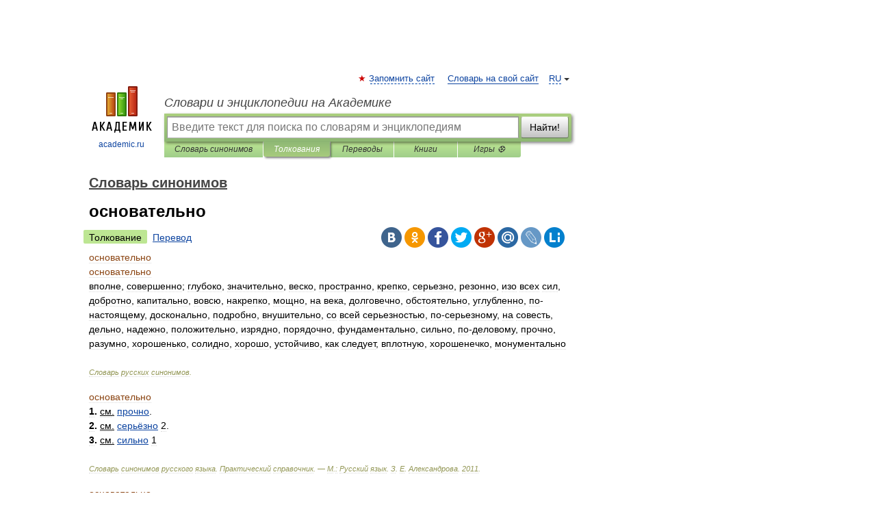

--- FILE ---
content_type: text/html; charset=UTF-8
request_url: https://dic.academic.ru/dic.nsf/dic_synonims/106008/%D0%BE%D1%81%D0%BD%D0%BE%D0%B2%D0%B0%D1%82%D0%B5%D0%BB%D1%8C%D0%BD%D0%BE
body_size: 11857
content:
<!DOCTYPE html>
<html lang="ru">
<head>


	<meta http-equiv="Content-Type" content="text/html; charset=utf-8" />
	<title>основательно | это... Что такое основательно?</title>
	<meta name="Description" content="вполне, совершенно; глубоко, значительно, веско, пространно, крепко, серьезно, резонно, изо всех сил, добротно, капитально, вовсю, накрепко, мощно, на века, долговечно, обстоятельно, углубленно, по настоящему, досконально, подробно, внушительно,&amp;#8230;" />
	<!-- type: desktop C: ru  -->
	<meta name="Keywords" content="основательно" />

 
	<!--[if IE]>
	<meta http-equiv="cleartype" content="on" />
	<meta http-equiv="msthemecompatible" content="no"/>
	<![endif]-->

	<meta name="viewport" content="width=device-width, initial-scale=1, minimum-scale=1">

	
    <meta http-equiv='x-dns-prefetch-control' content='on'>
    <link rel="dns-prefetch" href="https://ajax.googleapis.com">
    <link rel="dns-prefetch" href="https://www.googletagservices.com">
    <link rel="dns-prefetch" href="https://www.google-analytics.com">
    <link rel="dns-prefetch" href="https://pagead2.googlesyndication.com">
    <link rel="dns-prefetch" href="https://ajax.googleapis.com">
    <link rel="dns-prefetch" href="https://an.yandex.ru">
    <link rel="dns-prefetch" href="https://mc.yandex.ru">

    <link rel="preload" href="/images/Logo.png"   as="image" >
    <link rel="preload" href="/images/Logo_h.png" as="image" >

	<meta property="og:title" content="основательно | это... Что такое основательно?" />
	<meta property="og:type" content="article" />
	<meta property="og:url" content="https://dic.academic.ru/dic.nsf/dic_synonims/106008/%D0%BE%D1%81%D0%BD%D0%BE%D0%B2%D0%B0%D1%82%D0%B5%D0%BB%D1%8C%D0%BD%D0%BE" />
	<meta property="og:image" content="https://academic.ru/images/Logo_social_ru.png?3" />
	<meta property="og:description" content="вполне, совершенно; глубоко, значительно, веско, пространно, крепко, серьезно, резонно, изо всех сил, добротно, капитально, вовсю, накрепко, мощно, на века, долговечно, обстоятельно, углубленно, по настоящему, досконально, подробно, внушительно,&amp;#8230;" />
	<meta property="og:site_name" content="Словари и энциклопедии на Академике" />
	<link rel="search" type="application/opensearchdescription+xml" title="Словари и энциклопедии на Академике" href="//dic.academic.ru/dicsearch.xml" />
	<meta name="ROBOTS" content="ALL" />
	<link rel="next" href="https://dic.academic.ru/dic.nsf/dic_synonims/106009/%D0%BE%D1%81%D0%BD%D0%BE%D0%B2%D0%B0%D1%82%D0%B5%D0%BB%D1%8C%D0%BD%D0%BE%D1%81%D1%82%D1%8C" />
	<link rel="prev" href="https://dic.academic.ru/dic.nsf/dic_synonims/106007/%D0%BE%D1%81%D0%BD%D0%BE%D0%B2%D0%B0%D1%82%D0%B5%D0%BB%D1%8C%D0%BD%D0%B8%D1%86%D0%B0" />
	<link rel="TOC" href="https://dic.academic.ru/contents.nsf/dic_synonims/" />
	<link rel="index" href="https://dic.academic.ru/contents.nsf/dic_synonims/" />
	<link rel="contents" href="https://dic.academic.ru/contents.nsf/dic_synonims/" />
	<link rel="canonical" href="https://dic.academic.ru/dic.nsf/dic_synonims/106008/%D0%BE%D1%81%D0%BD%D0%BE%D0%B2%D0%B0%D1%82%D0%B5%D0%BB%D1%8C%D0%BD%D0%BE" />

<!-- d/t desktop  -->
      <script>
        window.CaramelDomain = "academic.ru";
        const caramelJS = document.createElement('script'); 
        caramelJS.src = "https://ads.digitalcaramel.com/caramel.js?ts="+new Date().getTime();
        caramelJS.async = true;
        document.head.appendChild(caramelJS);
      </script>


      <script>window.yaContextCb = window.yaContextCb || [] </script> 
      <script async src="https://yandex.ru/ads/system/context.js"></script>

    
<!-- +++++ ab_flag=1 fa_flag=2 +++++ -->

<style type="text/css">
div.hidden,#sharemenu,div.autosuggest,#contextmenu,#ad_top,#ad_bottom,#ad_right,#ad_top2,#restrictions,#footer ul + div,#TerminsNavigationBar,#top-menu,#lang,#search-tabs,#search-box .translate-lang,#translate-arrow,#dic-query,#logo img.h,#t-direction-head,#langbar,.smm{display:none}p,ul{list-style-type:none;margin:0 0 15px}ul li{margin-bottom:6px}.content ul{list-style-type:disc}*{padding:0;margin:0}html,body{height:100%}body{padding:0;margin:0;color:#000;font:14px Helvetica,Arial,Tahoma,sans-serif;background:#fff;line-height:1.5em}a{color:#0d44a0;text-decoration:none}h1{font-size:24px;margin:0 0 18px}h2{font-size:20px;margin:0 0 14px}h3{font-size:16px;margin:0 0 10px}h1 a,h2 a{color:#454545!important}#page{margin:0 auto}#page{min-height:100%;position:relative;padding-top:105px}#page{width:720px;padding-right:330px}* html #page{height:100%}#header{position:relative;height:122px}#logo{float:left;margin-top:21px;width:125px}#logo a.img{width:90px;margin:0 0 0 16px}#logo a.img.logo-en{margin-left:13px}#logo a{display:block;font-size:12px;text-align:center;word-break:break-all}#site-title{padding-top:35px;margin:0 0 5px 135px}#site-title a{color:#000;font-size:18px;font-style:italic;display:block;font-weight:400}#search-box{margin-left:135px;border-top-right-radius:3px;border-bottom-right-radius:3px;padding:4px;position:relative;background:#abcf7e;min-height:33px}#search-box.dic{background:#896744}#search-box table{border-spacing:0;border-collapse:collapse;width:100%}#search-box table td{padding:0;vertical-align:middle}#search-box table td:first-child{padding-right:3px}#search-box table td:last-child{width:1px}#search-query,#dic-query,.translate-lang{padding:6px;font-size:16px;height:18px;border:1px solid #949494;width:100%;box-sizing:border-box;height:32px;float:none;margin:0;background:white;float:left;border-radius:0!important}#search-button{width:70px;height:32px;text-align:center;border:1px solid #7a8e69;border-radius:3px;background:#e0e0e0}#search-tabs{display:block;margin:0 15px 0 135px;padding:0;list-style-type:none}#search-tabs li{float:left;min-width:70px;max-width:140px;padding:0 15px;height:23px;line-height:23px;background:#bde693;text-align:center;margin-right:1px}#search-box.dic + #search-tabs li{background:#C9A784}#search-tabs li:last-child{border-bottom-right-radius:3px}#search-tabs li a{color:#353535;font-style:italic;font-size:12px;display:block;white-space:nowrap;text-overflow:ellipsis;overflow:hidden}#search-tabs li.active{height:22px;line-height:23px;position:relative;background:#abcf7e;border-bottom-left-radius:3px;border-bottom-right-radius:3px}#search-box.dic + #search-tabs li.active{background:#896744}#search-tabs li.active a{color:white}#content{clear:both;margin:30px 0;padding-left:15px}#content a{text-decoration:underline}#content .breadcrumb{margin-bottom:20px}#search_sublinks,#search_links{margin-bottom:8px;margin-left:-8px}#search_sublinks a,#search_links a{padding:3px 8px 1px;border-radius:2px}#search_sublinks a.active,#search_links a.active{color:#000 !important;background:#bde693;text-decoration:none!important}.term{color:saddlebrown}@media(max-width:767px){.hideForMobile{display:none}#header{height:auto}#page{padding:5px;width:auto}#logo{float:none;width:144px;text-align:left;margin:0;padding-top:5px}#logo a{height:44px;overflow:hidden;text-align:left}#logo img.h{display:initial;width:144px;height:44px}#logo img.v{display:none}#site-title{padding:0;margin:10px 0 5px}#search-box,#search-tabs{clear:both;margin:0;width:auto;padding:4px}#search-box.translate #search-query{width:100%;margin-bottom:4px}#search-box.translate #td-search{overflow:visible;display:table-cell}ul#search-tabs{white-space:nowrap;margin-top:5px;overflow-x:auto;overflow-y:hidden}ul#search-tabs li,ul#search-tabs li.active{background:none!important;box-shadow:none;min-width:0;padding:0 5px;float:none;display:inline-block}ul#search-tabs li a{border-bottom:1px dashed green;font-style:normal;color:green;font-size:16px}ul#search-tabs li.active a{color:black;border-bottom-color:white;font-weight:700}ul#search-tabs li a:hover,ul#search-tabs li.active a:hover{color:black}#content{margin:15px 0}.h250{height:280px;max-height:280px;overflow:hidden;margin:25px 0 25px 0}
}</style>

	<link rel="shortcut icon" href="https://academic.ru/favicon.ico" type="image/x-icon" sizes="16x16" />
	<link rel="shortcut icon" href="https://academic.ru/images/icon.ico" type="image/x-icon" sizes="32x32" />
    <link rel="shortcut icon" href="https://academic.ru/images/icon.ico" type="image/x-icon" sizes="48x48" />
    
    <link rel="icon" type="image/png" sizes="16x16" href="/images/Logo_16x16_transparent.png" />
    <link rel="icon" type="image/png" sizes="32x32" href="/images/Logo_32x32_transparent.png" />
    <link rel="icon" type="image/png" sizes="48x48" href="/images/Logo_48x48_transparent.png" />
    <link rel="icon" type="image/png" sizes="64x64" href="/images/Logo_64x64_transparent.png" />
    <link rel="icon" type="image/png" sizes="128x128" href="/images/Logo_128x128_transparent.png" />

    <link rel="apple-touch-icon" sizes="57x57"   href="/images/apple-touch-icon-57x57.png" />
    <link rel="apple-touch-icon" sizes="60x60"   href="/images/apple-touch-icon-60x60.png" />
    <link rel="apple-touch-icon" sizes="72x72"   href="/images/apple-touch-icon-72x72.png" />
    <link rel="apple-touch-icon" sizes="76x76"   href="/images/apple-touch-icon-76x76.png" />
    <link rel="apple-touch-icon" sizes="114x114" href="/images/apple-touch-icon-114x114.png" />
    <link rel="apple-touch-icon" sizes="120x120" href="/images/apple-touch-icon-120x120.png" />
  
    <!-- link rel="mask-icon" href="/images/safari-pinned-tab.svg" color="#5bbad5" -->
    <meta name="msapplication-TileColor" content="#00aba9" />
    <meta name="msapplication-config" content="/images/browserconfig.xml" />
    <meta name="theme-color" content="#ffffff" />

    <meta name="apple-mobile-web-app-capable" content="yes" />
    <meta name="apple-mobile-web-app-status-bar-style" content="black /">


<script type="text/javascript">
  (function(i,s,o,g,r,a,m){i['GoogleAnalyticsObject']=r;i[r]=i[r]||function(){
  (i[r].q=i[r].q||[]).push(arguments)},i[r].l=1*new Date();a=s.createElement(o),
  m=s.getElementsByTagName(o)[0];a.async=1;a.src=g;m.parentNode.insertBefore(a,m)
  })(window,document,'script','//www.google-analytics.com/analytics.js','ga');

  ga('create', 'UA-2754246-1', 'auto');
  ga('require', 'displayfeatures');

  ga('set', 'dimension1', 'Филология');
  ga('set', 'dimension2', 'article');
  ga('set', 'dimension3', '1');

  ga('send', 'pageview');

</script>


<script type="text/javascript">
	if(typeof(console) == 'undefined' ) console = {};
	if(typeof(console.log) == 'undefined' ) console.log = function(){};
	if(typeof(console.warn) == 'undefined' ) console.warn = function(){};
	if(typeof(console.error) == 'undefined' ) console.error = function(){};
	if(typeof(console.time) == 'undefined' ) console.time = function(){};
	if(typeof(console.timeEnd) == 'undefined' ) console.timeEnd = function(){};
	Academic = {};
	Academic.sUserLanguage = 'ru';
	Academic.sDomainURL = 'https://dic.academic.ru/dic.nsf/dic_synonims/';
	Academic.sMainDomainURL = '//dic.academic.ru/';
	Academic.sTranslateDomainURL = '//translate.academic.ru/';
	Academic.deviceType = 'desktop';
		Academic.sDictionaryId = 'dic_synonims';
		Academic.Lang = {};
	Academic.Lang.sTermNotFound = 'Термин, отвечающий запросу, не найден'; 
</script>


<!--  Вариокуб -->
<script type="text/javascript">
    (function(e, x, pe, r, i, me, nt){
    e[i]=e[i]||function(){(e[i].a=e[i].a||[]).push(arguments)},
    me=x.createElement(pe),me.async=1,me.src=r,nt=x.getElementsByTagName(pe)[0],me.addEventListener("error",function(){function cb(t){t=t[t.length-1],"function"==typeof t&&t({flags:{}})};Array.isArray(e[i].a)&&e[i].a.forEach(cb);e[i]=function(){cb(arguments)}}),nt.parentNode.insertBefore(me,nt)})
    (window, document, "script", "https://abt.s3.yandex.net/expjs/latest/exp.js", "ymab");

    ymab("metrika.70309897", "init"/*, {clientFeatures}, {callback}*/);
    ymab("metrika.70309897", "setConfig", {enableSetYmUid: true});
</script>





</head>
<body>

<div id="ad_top">
<!-- top bnr -->
<div class="banner" style="max-height: 90px; overflow: hidden; display: inline-block;">




<!-- Yandex.RTB R-A-12643772-1 -->
<div id="yandex_rtb_R-A-12643772-1"></div>
<script>
window.yaContextCb.push(() => {
    Ya.Context.AdvManager.render({
        "blockId": "R-A-12643772-1",
        "renderTo": "yandex_rtb_R-A-12643772-1"
    })
})
</script>


</div> <!-- top banner  -->




</div>
	<div id="page"  >








			<div id="header">
				<div id="logo">
					<a href="//academic.ru">
						<img src="//academic.ru/images/Logo.png" class="v" alt="academic.ru" width="88" height="68" />
						<img src="//academic.ru/images/Logo_h.png" class="h" alt="academic.ru" width="144" height="44" />
						<br />
						academic.ru					</a>
				</div>
					<ul id="top-menu">
						<li id="lang">
							<a href="#" class="link">RU</a>

							<ul id="lang-menu">

							<li><a href="//en-academic.com">EN</a></li>
<li><a href="//de-academic.com">DE</a></li>
<li><a href="//es-academic.com">ES</a></li>
<li><a href="//fr-academic.com">FR</a></li>
							</ul>
						</li>
						<!--li><a class="android" href="//dic.academic.ru/android.php">Android версия</a></li-->
						<!--li><a class="apple" href="//dic.academic.ru/apple.php">iPhone/iPad версия</a></li-->
						<li><a class="add-fav link" href="#" onClick="add_favorite(this);">Запомнить сайт</a></li>
						<li><a href="//partners.academic.ru/partner_proposal.php" target="_blank">Словарь на свой сайт</a></li>
						<!--li><a href="#">Форум</a></li-->
					</ul>
					<h2 id="site-title">
						<a href="//academic.ru">Словари и энциклопедии на Академике</a>
					</h2>

					<div id="search-box">
						<form action="/searchall.php" method="get" name="formSearch">

<table><tr><td id="td-search">

							<input type="text" name="SWord" id="search-query" required
							value=""
							title="Введите текст для поиска по словарям и энциклопедиям" placeholder="Введите текст для поиска по словарям и энциклопедиям"
							autocomplete="off">


<div class="translate-lang">
	<select name="from" id="translateFrom">
				<option value="xx">Все языки</option><option value="ru" selected>Русский</option><option value="en">Английский</option><option value="fr">Французский</option><option value="de">Немецкий</option><option value="es">Испанский</option><option disabled>────────</option><option value="sq">Албанский</option><option value="al">Алтайский</option><option value="ar">Арабский</option><option value="an">Арагонский</option><option value="hy">Армянский</option><option value="rp">Арумынский</option><option value="at">Астурийский</option><option value="af">Африкаанс</option><option value="bb">Багобо</option><option value="eu">Баскский</option><option value="ba">Башкирский</option><option value="be">Белорусский</option><option value="bg">Болгарский</option><option value="bu">Бурятский</option><option value="cy">Валлийский</option><option value="wr">Варайский</option><option value="hu">Венгерский</option><option value="vp">Вепсский</option><option value="hs">Верхнелужицкий</option><option value="vi">Вьетнамский</option><option value="ht">Гаитянский</option><option value="el">Греческий</option><option value="ka">Грузинский</option><option value="gn">Гуарани</option><option value="gd">Гэльский</option><option value="da">Датский</option><option value="dl">Долганский</option><option value="pr">Древнерусский язык</option><option value="he">Иврит</option><option value="yi">Идиш</option><option value="in">Ингушский</option><option value="id">Индонезийский</option><option value="ik">Инупиак</option><option value="ga">Ирландский</option><option value="is">Исландский</option><option value="it">Итальянский</option><option value="yo">Йоруба</option><option value="kk">Казахский</option><option value="kc">Карачаевский</option><option value="ca">Каталанский</option><option value="qy">Квенья</option><option value="qu">Кечуа</option><option value="ky">Киргизский</option><option value="zh">Китайский</option><option value="go">Клингонский</option><option value="mm">Коми</option><option value="kv">Коми</option><option value="ko">Корейский</option><option value="cr">Кри</option><option value="ct">Крымскотатарский</option><option value="kp">Кумыкский</option><option value="ku">Курдский</option><option value="km">Кхмерский</option><option value="la">Латинский</option><option value="lv">Латышский</option><option value="ln">Лингала</option><option value="lt">Литовский</option><option value="lb">Люксембургский</option><option value="mu">Майя</option><option value="mk">Македонский</option><option value="ms">Малайский</option><option value="ma">Маньчжурский</option><option value="mi">Маори</option><option value="mj">Марийский</option><option value="mc">Микенский</option><option value="mf">Мокшанский</option><option value="mn">Монгольский</option><option value="nu">Науатль</option><option value="nl">Нидерландский</option><option value="og">Ногайский</option><option value="no">Норвежский</option><option value="oa">Орокский</option><option value="os">Осетинский</option><option value="ot">Османский</option><option value="pi">Пали</option><option value="pm">Папьяменто</option><option value="pa">Пенджабский</option><option value="fa">Персидский</option><option value="pl">Польский</option><option value="pt">Португальский</option><option value="ro">Румынский, Молдавский</option><option value="sa">Санскрит</option><option value="se">Северносаамский</option><option value="sr">Сербский</option><option value="ld">Сефардский</option><option value="sz">Силезский</option><option value="sk">Словацкий</option><option value="sl">Словенский</option><option value="sw">Суахили</option><option value="tl">Тагальский</option><option value="tg">Таджикский</option><option value="th">Тайский</option><option value="tt">Татарский</option><option value="tw">Тви</option><option value="bo">Тибетский</option><option value="tf">Тофаларский</option><option value="tv">Тувинский</option><option value="tr">Турецкий</option><option value="tk">Туркменский</option><option value="ud">Удмуртский</option><option value="uz">Узбекский</option><option value="ug">Уйгурский</option><option value="uk">Украинский</option><option value="ur">Урду</option><option value="uu">Урумский</option><option value="fo">Фарерский</option><option value="fi">Финский</option><option value="hi">Хинди</option><option value="hr">Хорватский</option><option value="cu">Церковнославянский (Старославянский)</option><option value="ke">Черкесский</option><option value="ck">Чероки</option><option value="ce">Чеченский</option><option value="cs">Чешский</option><option value="cv">Чувашский</option><option value="cn">Шайенского</option><option value="sv">Шведский</option><option value="cj">Шорский</option><option value="sx">Шумерский</option><option value="ev">Эвенкийский</option><option value="gw">Эльзасский</option><option value="mv">Эрзянский</option><option value="eo">Эсперанто</option><option value="et">Эстонский</option><option value="ya">Юпийский</option><option value="sh">Якутский</option><option value="ja">Японский</option>	</select>
</div>
<div id="translate-arrow"><a>&nbsp;</a></div>
<div class="translate-lang">
	<select name="to" id="translateOf">
				<option value="xx" selected>Все языки</option><option value="ru">Русский</option><option value="en">Английский</option><option value="fr">Французский</option><option value="de">Немецкий</option><option value="es">Испанский</option><option disabled>────────</option><option value="av">Аварский</option><option value="ad">Адыгейский</option><option value="az">Азербайджанский</option><option value="ai">Айнский язык</option><option value="al">Алтайский</option><option value="ar">Арабский</option><option value="hy">Армянский</option><option value="eu">Баскский</option><option value="ba">Башкирский</option><option value="be">Белорусский</option><option value="hu">Венгерский</option><option value="vp">Вепсский</option><option value="vd">Водский</option><option value="el">Греческий</option><option value="da">Датский</option><option value="he">Иврит</option><option value="yi">Идиш</option><option value="iz">Ижорский</option><option value="in">Ингушский</option><option value="id">Индонезийский</option><option value="is">Исландский</option><option value="it">Итальянский</option><option value="kk">Казахский</option><option value="kc">Карачаевский</option><option value="zh">Китайский</option><option value="kv">Коми</option><option value="ct">Крымскотатарский</option><option value="kp">Кумыкский</option><option value="la">Латинский</option><option value="lv">Латышский</option><option value="lt">Литовский</option><option value="mj">Марийский</option><option value="mf">Мокшанский</option><option value="mn">Монгольский</option><option value="nl">Нидерландский</option><option value="no">Норвежский</option><option value="os">Осетинский</option><option value="fa">Персидский</option><option value="pl">Польский</option><option value="pt">Португальский</option><option value="sk">Словацкий</option><option value="sl">Словенский</option><option value="sw">Суахили</option><option value="tg">Таджикский</option><option value="th">Тайский</option><option value="tt">Татарский</option><option value="tr">Турецкий</option><option value="tk">Туркменский</option><option value="ud">Удмуртский</option><option value="uz">Узбекский</option><option value="ug">Уйгурский</option><option value="uk">Украинский</option><option value="uu">Урумский</option><option value="fi">Финский</option><option value="cu">Церковнославянский (Старославянский)</option><option value="ce">Чеченский</option><option value="cs">Чешский</option><option value="cv">Чувашский</option><option value="sv">Шведский</option><option value="cj">Шорский</option><option value="ev">Эвенкийский</option><option value="mv">Эрзянский</option><option value="eo">Эсперанто</option><option value="et">Эстонский</option><option value="sh">Якутский</option><option value="ja">Японский</option>	</select>
</div>
<input type="hidden" name="did" id="did-field" value="dic_synonims" />
<input type="hidden" id="search-type" name="stype" value="" />

</td><td>

							<button id="search-button">Найти!</button>

</td></tr></table>

						</form>

						<input type="text" name="dic_query" id="dic-query"
						title="Интерактивное оглавление. Вводите нужный Вам термин" placeholder="Интерактивное оглавление. Вводите нужный Вам термин"
						autocomplete="off" >


					</div>
				  <ul id="search-tabs">
    <li data-search-type="-1" id="thisdic" ><a href="#" onclick="return false;">Словарь синонимов</a></li>
    <li data-search-type="0" id="interpretations" class="active"><a href="#" onclick="return false;">Толкования</a></li>
    <li data-search-type="1"  id="translations" ><a href="#" onclick="return false;">Переводы</a></li>
    <li data-search-type="10" id="books"            ><a href="#" onclick="return false;">Книги       </a></li>
    <li data-search-type="88" id="games"            ><a href="https://games.academic.ru" title="Бесплатные игры" >Игры ⚽</a></li>
  </ul>
				</div>

	
<div id="ad_top2"></div>	
			<div id="content">

  
  				<div itemscope itemtype="http://data-vocabulary.org/Breadcrumb" style="clear: both;">
  				<h2 class="breadcrumb"><a href="/contents.nsf/dic_synonims/" itemprop="url"><span itemprop="title">Словарь синонимов</span></a>
  				</h2>
  				</div>
  				<div class="content" id="selectable-content">
  					<div class="title" id="TerminTitle"> <!-- ID нужен для того, чтобы спозиционировать Pluso -->
  						<h1>основательно</h1>
  
  </div><div id="search_links"><a class="active">Толкование</a><a href="//translate.academic.ru/основательно/ru/">Перевод</a>
  					</div>
  
  <ul class="smm">
  <li class="vk"><a onClick="share('vk'); return false;" href="#"></a></li>
  <li class="ok"><a onClick="share('ok'); return false;" href="#"></a></li>
  <li class="fb"><a onClick="share('fb'); return false;" href="#"></a></li>
  <li class="tw"><a onClick="share('tw'); return false;" href="#"></a></li>
  <li class="gplus"><a onClick="share('g+'); return false;" href="#"></a></li>
  <li class="mailru"><a onClick="share('mail.ru'); return false;" href="#"></a></li>
  <li class="lj"><a onClick="share('lj'); return false;" href="#"></a></li>
  <li class="li"><a onClick="share('li'); return false;" href="#"></a></li>
</ul>
<div id="article"><dl>
<div itemscope itemtype="http://webmaster.yandex.ru/vocabularies/enc-article.xml">

               <dt itemprop="title" class="term" lang="ru">основательно</dt>

               <dd itemprop="content" class="descript" lang="ru"><dl>
<div itemscope itemtype="http://webmaster.yandex.ru/vocabularies/term-def.xml">
<dt itemprop="term" class="term" lang="ru">основательно</dt>
<dd itemprop="definition" class="descript" lang="ru">
<div><span>вполне, совершенно; глубоко, значительно, веско, пространно, крепко, серьезно, резонно, изо всех сил, добротно, капитально, вовсю, накрепко, мощно, на века, долговечно, обстоятельно, углубленно, по-настоящему, досконально, подробно, внушительно, со всей серьезностью, по-серьезному, на совесть, дельно, надежно, положительно, изрядно, порядочно, фундаментально, сильно, по-деловому, прочно, разумно, хорошенько, солидно, хорошо, устойчиво, как следует, вплотную, хорошенечко, монументально</span></div></dd>
<br />
 <p class="src">
   <em><span itemprop="source">Словарь русских синонимов</span>.</em>
 </p>
</div>
</dl>

<dl>
        <div itemscope itemtype="http://webmaster.yandex.ru/vocabularies/term-def.xml">
            <dt itemprop="term" class="term" lang="ru">основательно</dt>
            <dd itemprop="definition" class="descript" lang="ru">
<div><strong>1.</strong> <u>см.</u> <a href="http://dic.academic.ru/dic.nsf/dic_synonims/144105/%D0%BF%D1%80%D0%BE%D1%87%D0%BD%D0%BE">прочно</a>.</div>
<div><strong>2.</strong> <u>см.</u> <a href="http://dic.academic.ru/dic.nsf/dic_synonims/161486/%D1%81%D0%B5%D1%80%D1%8C%D1%91%D0%B7%D0%BD%D0%BE">серьёзно</a> 2.</div>
<div><strong>3.</strong> <u>см.</u> <a href="http://dic.academic.ru/dic.nsf/dic_synonims/162059/%D1%81%D0%B8%D0%BB%D1%8C%D0%BD%D0%BE">сильно</a> 1</div><br /></dd>
<p class="src">
<em><span itemprop="source">Словарь синонимов русского языка. Практический справочник. — М.: Русский язык.
<span itemprop="author">З. Е. Александрова</span>.
<span itemprop="source-date">2011</span>.
</em>
</p>
</div>
</dl>

<dl>
        <div itemscope itemtype="http://webmaster.yandex.ru/vocabularies/term-def.xml">
            <dt itemprop="term" class="term" lang="ru">основательно</dt>
            <dd itemprop="definition" class="descript" lang="ru">
<div><u>неизм.</u></div>
<div><strong>1</strong>.</div>
<div style="margin-left:15px">• серьезно</div>
<div style="margin-left:15px">• обстоятельно</div>
<div style="margin-left:15px">• солидно</div>
<div style="margin-left:15px">• капитально</div>
<div><strong>2</strong>.</div>
<div style="margin-left:15px">• серьезно</div>
<div style="margin-left:15px">• положительно</div>
<div style="margin-left:15px">• обстоятельно</div><br /></dd>
<p class="src">
<em><span itemprop="source">Словарь русских синонимов. Контекст 5.0 — Информатик.
<span itemprop="source-date">2012</span>.
</em>
</p>
</div>
</dl>

<dl>
        <div itemscope itemtype="http://webmaster.yandex.ru/vocabularies/term-def.xml">
            <dt itemprop="term" class="term" lang="ru">основательно</dt>
            <dd itemprop="definition" class="descript" lang="ru">
<div><u>нареч</u>, кол-во синонимов: 55</div>
<div style="margin-left:5px">• <span><a href="http://dic.academic.ru/dic.nsf/dic_synonims/9741/%D0%B1%D0%BB%D0%B0%D0%B3%D0%BE%D1%80%D0%B0%D0%B7%D1%83%D0%BC%D0%BD%D0%BE">благоразумно</a></span> <span style="color: darkgray;">(21)</span></div>
<div style="margin-left:5px">• <span><a href="http://dic.academic.ru/dic.nsf/dic_synonims/275895/%D0%B2_%D0%B7%D0%BD%D0%B0%D1%87%D0%B8%D1%82%D0%B5%D0%BB%D1%8C%D0%BD%D0%BE%D0%B9_%D1%81%D1%82%D0%B5%D0%BF%D0%B5%D0%BD%D0%B8">в значительной степени</a></span> <span style="color: darkgray;">(13)</span></div>
<div style="margin-left:5px">• <span><a href="http://dic.academic.ru/dic.nsf/dic_synonims/15832/%D0%B2%D0%B5%D1%81%D0%BA%D0%BE">веско</a></span> <span style="color: darkgray;">(12)</span></div>
<div style="margin-left:5px">• <span><a href="http://dic.academic.ru/dic.nsf/dic_synonims/213090/%D0%B2%D0%BC%D0%B5%D1%80%D1%82%D0%B2%D1%83%D1%8E">вмертвую</a></span> <span style="color: darkgray;">(5)</span></div>
<div style="margin-left:5px">• <span><a href="http://dic.academic.ru/dic.nsf/dic_synonims/18957/%D0%B2%D0%BD%D1%83%D1%88%D0%B8%D1%82%D0%B5%D0%BB%D1%8C%D0%BD%D0%BE">внушительно</a></span> <span style="color: darkgray;">(20)</span></div>
<div style="margin-left:5px">• <span><a href="http://dic.academic.ru/dic.nsf/dic_synonims/19062/%D0%B2%D0%BE%D0%B2%D1%81%D1%8E">вовсю</a></span> <span style="color: darkgray;">(19)</span></div>
<div style="margin-left:5px">• <span><a href="http://dic.academic.ru/dic.nsf/dic_synonims/21547/%D0%B2%D0%BF%D0%BB%D0%BE%D1%82%D0%BD%D1%83%D1%8E">вплотную</a></span> <span style="color: tomato;">(38)</span></div>
<div style="margin-left:5px">• <span><a href="http://dic.academic.ru/dic.nsf/dic_synonims/323975/%D0%B2%D1%81%D0%B5%D1%80%D1%8C%D0%B5%D0%B7_%D0%B8_%D0%BD%D0%B0%D0%B4%D0%BE%D0%BB%D0%B3%D0%BE">всерьез и надолго</a></span> <span style="color: darkgray;">(3)</span></div>
<div style="margin-left:5px">• <span><a href="http://dic.academic.ru/dic.nsf/dic_synonims/30809/%D0%B3%D0%BB%D1%83%D0%B1%D0%BE%D0%BA%D0%BE">глубоко</a></span> <span style="color: tomato;">(37)</span></div>
<div style="margin-left:5px">• <span><a href="http://dic.academic.ru/dic.nsf/dic_synonims/36073/%D0%B4%D0%B5%D0%BB%D1%8C%D0%BD%D0%BE">дельно</a></span> <span style="color: darkgray;">(25)</span></div>
<div style="margin-left:5px">• <span><a href="http://dic.academic.ru/dic.nsf/dic_synonims/328572/%D0%B4%D0%BE_%D0%B4%D1%8B%D1%80">до дыр</a></span> <span style="color: darkgray;">(2)</span></div>
<div style="margin-left:5px">• <span><a href="http://dic.academic.ru/dic.nsf/dic_synonims/38666/%D0%B4%D0%BE%D0%B1%D1%80%D0%BE%D1%82%D0%BD%D0%BE">добротно</a></span> <span style="color: darkgray;">(18)</span></div>
<div style="margin-left:5px">• <span><a href="http://dic.academic.ru/dic.nsf/dic_synonims/280071/%D0%B4%D0%BE%D0%B2%D0%BE%D0%BB%D1%8C%D0%BD%D0%BE_%D1%81%D0%B8%D0%BB%D1%8C%D0%BD%D0%BE">довольно сильно</a></span> <span style="color: darkgray;">(3)</span></div>
<div style="margin-left:5px">• <span><a href="http://dic.academic.ru/dic.nsf/dic_synonims/39469/%D0%B4%D0%BE%D0%BB%D0%B3%D0%BE%D0%B2%D0%B5%D1%87%D0%BD%D0%BE">долговечно</a></span> <span style="color: darkgray;">(8)</span></div>
<div style="margin-left:5px">• <span><a href="http://dic.academic.ru/dic.nsf/dic_synonims/40265/%D0%B4%D0%BE%D1%81%D0%BA%D0%BE%D0%BD%D0%B0%D0%BB%D1%8C%D0%BD%D0%BE">досконально</a></span> <span style="color: darkgray;">(27)</span></div>
<div style="margin-left:5px">• <span><a href="http://dic.academic.ru/dic.nsf/dic_synonims/52024/%D0%B7%D0%BD%D0%B0%D1%87%D0%B8%D1%82%D0%B5%D0%BB%D1%8C%D0%BD%D0%BE">значительно</a></span> <span style="color: tomato;">(56)</span></div>
<div style="margin-left:5px">• <span><a href="http://dic.academic.ru/dic.nsf/dic_synonims/54242/%D0%B8%D0%B7%D0%BE_%D0%B2%D1%81%D0%B5%D1%85_%D1%81%D0%B8%D0%BB">изо всех сил</a></span> <span style="color: tomato;">(76)</span></div>
<div style="margin-left:5px">• <span><a href="http://dic.academic.ru/dic.nsf/dic_synonims/54626/%D0%B8%D0%B7%D1%80%D1%8F%D0%B4%D0%BD%D0%BE">изрядно</a></span> <span style="color: darkgray;">(24)</span></div>
<div style="margin-left:5px">• <span><a href="http://dic.academic.ru/dic.nsf/dic_synonims/58672/%D0%BA%D0%B0%D0%BA_%D1%81%D0%BB%D0%B5%D0%B4%D1%83%D0%B5%D1%82">как следует</a></span> <span style="color: tomato;">(70)</span></div>
<div style="margin-left:5px">• <span><a href="http://dic.academic.ru/dic.nsf/dic_synonims/59688/%D0%BA%D0%B0%D0%BF%D0%B8%D1%82%D0%B0%D0%BB%D1%8C%D0%BD%D0%BE">капитально</a></span> <span style="color: darkgray;">(18)</span></div>
<div style="margin-left:5px">• <span><a href="http://dic.academic.ru/dic.nsf/dic_synonims/285557/%D0%BA%D1%80%D0%B5%D0%BF%D0%B5%D0%BD%D1%8C%D0%BA%D0%BE">крепенько</a></span> <span style="color: darkgray;">(1)</span></div>
<div style="margin-left:5px">• <span><a href="http://dic.academic.ru/dic.nsf/dic_synonims/67054/%D0%BA%D1%80%D0%B5%D0%BF%D0%BA%D0%BE">крепко</a></span> <span style="color: tomato;">(61)</span></div>
<div style="margin-left:5px">• <span><a href="http://dic.academic.ru/dic.nsf/dic_synonims/80964/%D0%BC%D0%BE%D0%BD%D1%83%D0%BC%D0%B5%D0%BD%D1%82%D0%B0%D0%BB%D1%8C%D0%BD%D0%BE">монументально</a></span> <span style="color: darkgray;">(7)</span></div>
<div style="margin-left:5px">• <span><a href="http://dic.academic.ru/dic.nsf/dic_synonims/81597/%D0%BC%D0%BE%D1%89%D0%BD%D0%BE">мощно</a></span> <span style="color: darkgray;">(25)</span></div>
<div style="margin-left:5px">• <span><a href="http://dic.academic.ru/dic.nsf/dic_synonims/82614/%D0%BD%D0%B0_%D0%B2%D0%B5%D0%BA%D0%B0">на века</a></span> <span style="color: darkgray;">(11)</span></div>
<div style="margin-left:5px">• <span><a href="http://dic.academic.ru/dic.nsf/dic_synonims/82935/%D0%BD%D0%B0_%D1%81%D0%BE%D0%B2%D0%B5%D1%81%D1%82%D1%8C">на совесть</a></span> <span style="color: darkgray;">(18)</span></div>
<div style="margin-left:5px">• <span><a href="http://dic.academic.ru/dic.nsf/dic_synonims/84218/%D0%BD%D0%B0%D0%B4%D0%B5%D0%B6%D0%BD%D0%BE">надежно</a></span> <span style="color: tomato;">(47)</span></div>
<div style="margin-left:5px">• <span><a href="http://dic.academic.ru/dic.nsf/dic_synonims/85366/%D0%BD%D0%B0%D0%BA%D1%80%D0%B5%D0%BF%D0%BA%D0%BE">накрепко</a></span> <span style="color: darkgray;">(14)</span></div>
<div style="margin-left:5px">• <span><a href="http://dic.academic.ru/dic.nsf/dic_synonims/86589/%D0%BD%D0%B0%D0%BF%D1%80%D0%BE%D1%87%D1%8C">напрочь</a></span> <span style="color: darkgray;">(16)</span></div>
<div style="margin-left:5px">• <span><a href="http://dic.academic.ru/dic.nsf/dic_synonims/100148/%D0%BE%D0%B1%D1%81%D1%82%D0%BE%D1%8F%D1%82%D0%B5%D0%BB%D1%8C%D0%BD%D0%BE">обстоятельно</a></span> <span style="color: tomato;">(33)</span></div>
<div style="margin-left:5px">• <span><a href="http://dic.academic.ru/dic.nsf/dic_synonims/120704/%D0%BF%D0%BB%D0%BE%D1%82%D0%BD%D0%BE">плотно</a></span> <span style="color: tomato;">(31)</span></div>
<div style="margin-left:5px">• <span><a href="http://dic.academic.ru/dic.nsf/dic_synonims/121195/%D0%BF%D0%BE_%D0%B2%D1%81%D0%B5%D0%BC_%D0%BF%D1%80%D0%B0%D0%B2%D0%B8%D0%BB%D0%B0%D0%BC_%D0%B8%D1%81%D0%BA%D1%83%D1%81%D1%81%D1%82%D0%B2%D0%B0">по всем правилам искусства</a></span> <span style="color: darkgray;">(8)</span></div>
<div style="margin-left:5px">• <span><a href="http://dic.academic.ru/dic.nsf/dic_synonims/121432/%D0%BF%D0%BE-%D0%B4%D0%B5%D0%BB%D0%BE%D0%B2%D0%BE%D0%BC%D1%83">по-деловому</a></span> <span style="color: darkgray;">(14)</span></div>
<div style="margin-left:5px">• <span><a href="http://dic.academic.ru/dic.nsf/dic_synonims/121478/%D0%BF%D0%BE-%D0%BD%D0%B0%D1%81%D1%82%D0%BE%D1%8F%D1%89%D0%B5%D0%BC%D1%83">по-настоящему</a></span> <span style="color: darkgray;">(30)</span></div>
<div style="margin-left:5px">• <span><a href="http://dic.academic.ru/dic.nsf/dic_synonims/121515/%D0%BF%D0%BE-%D1%81%D0%B5%D1%80%D1%8C%D0%B5%D0%B7%D0%BD%D0%BE%D0%BC%D1%83">по-серьезному</a></span> <span style="color: darkgray;">(12)</span></div>
<div style="margin-left:5px">• <span><a href="http://dic.academic.ru/dic.nsf/dic_synonims/125224/%D0%BF%D0%BE%D0%B4%D1%80%D0%BE%D0%B1%D0%BD%D0%BE">подробно</a></span> <span style="color: darkgray;">(29)</span></div>
<div style="margin-left:5px">• <span><a href="http://dic.academic.ru/dic.nsf/dic_synonims/128295/%D0%BF%D0%BE%D0%BB%D0%BE%D0%B6%D0%B8%D1%82%D0%B5%D0%BB%D1%8C%D0%BD%D0%BE">положительно</a></span> <span style="color: tomato;">(58)</span></div>
<div style="margin-left:5px">• <span><a href="http://dic.academic.ru/dic.nsf/dic_synonims/130836/%D0%BF%D0%BE%D1%80%D1%8F%D0%B4%D0%BE%D1%87%D0%BD%D0%BE">порядочно</a></span> <span style="color: tomato;">(45)</span></div>
<div style="margin-left:5px">• <span><a href="http://dic.academic.ru/dic.nsf/dic_synonims/143016/%D0%BF%D1%80%D0%BE%D1%81%D1%82%D1%80%D0%B0%D0%BD%D0%BD%D0%BE">пространно</a></span> <span style="color: darkgray;">(24)</span></div>
<div style="margin-left:5px">• <span><a href="http://dic.academic.ru/dic.nsf/dic_synonims/144105/%D0%BF%D1%80%D0%BE%D1%87%D0%BD%D0%BE">прочно</a></span> <span style="color: tomato;">(43)</span></div>
<div style="margin-left:5px">• <span><a href="http://dic.academic.ru/dic.nsf/dic_synonims/149393/%D1%80%D0%B0%D0%B7%D1%83%D0%BC%D0%BD%D0%BE">разумно</a></span> <span style="color: tomato;">(41)</span></div>
<div style="margin-left:5px">• <span><a href="http://dic.academic.ru/dic.nsf/dic_synonims/153321/%D1%80%D0%B5%D0%B7%D0%BE%D0%BD%D0%BD%D0%BE">резонно</a></span> <span style="color: darkgray;">(11)</span></div>
<div style="margin-left:5px">• <span><a href="http://dic.academic.ru/dic.nsf/dic_synonims/160110/%D1%81%D0%B4%D0%B5%D1%80%D0%B6%D0%B0%D0%BD%D0%BD%D0%BE">сдержанно</a></span> <span style="color: tomato;">(38)</span></div>
<div style="margin-left:5px">• <span><a href="http://dic.academic.ru/dic.nsf/dic_synonims/161486/%D1%81%D0%B5%D1%80%D1%8C%D0%B5%D0%B7%D0%BD%D0%BE">серьезно</a></span> <span style="color: tomato;">(64)</span></div>
<div style="margin-left:5px">• <span><a href="http://dic.academic.ru/dic.nsf/dic_synonims/162059/%D1%81%D0%B8%D0%BB%D1%8C%D0%BD%D0%BE">сильно</a></span> <span style="color: tomato;">(190)</span></div>
<div style="margin-left:5px">• <span><a href="http://dic.academic.ru/dic.nsf/dic_synonims/166332/%D1%81%D0%BE_%D0%B2%D1%81%D0%B5%D0%B9_%D1%81%D0%B5%D1%80%D1%8C%D0%B5%D0%B7%D0%BD%D0%BE%D1%81%D1%82%D1%8C%D1%8E">со всей серьезностью</a></span> <span style="color: darkgray;">(14)</span></div>
<div style="margin-left:5px">• <span><a href="http://dic.academic.ru/dic.nsf/dic_synonims/167344/%D1%81%D0%BE%D0%BB%D0%B8%D0%B4%D0%BD%D0%BE">солидно</a></span> <span style="color: tomato;">(42)</span></div>
<div style="margin-left:5px">• <span><a href="http://dic.academic.ru/dic.nsf/dic_synonims/181902/%D1%82%D1%89%D0%B0%D1%82%D0%B5%D0%BB%D1%8C%D0%BD%D0%BE">тщательно</a></span> <span style="color: darkgray;">(26)</span></div>
<div style="margin-left:5px">• <span><a href="http://dic.academic.ru/dic.nsf/dic_synonims/182992/%D1%83%D0%B3%D0%BB%D1%83%D0%B1%D0%BB%D0%B5%D0%BD%D0%BD%D0%BE">углубленно</a></span> <span style="color: darkgray;">(15)</span></div>
<div style="margin-left:5px">• <span><a href="http://dic.academic.ru/dic.nsf/dic_synonims/186831/%D1%83%D1%81%D1%82%D0%BE%D0%B9%D1%87%D0%B8%D0%B2%D0%BE">устойчиво</a></span> <span style="color: darkgray;">(27)</span></div>
<div style="margin-left:5px">• <span><a href="http://dic.academic.ru/dic.nsf/dic_synonims/191109/%D1%84%D1%83%D0%BD%D0%B4%D0%B0%D0%BC%D0%B5%D0%BD%D1%82%D0%B0%D0%BB%D1%8C%D0%BD%D0%BE">фундаментально</a></span> <span style="color: darkgray;">(23)</span></div>
<div style="margin-left:5px">• <span><a href="http://dic.academic.ru/dic.nsf/dic_synonims/193188/%D1%85%D0%BE%D1%80%D0%BE%D1%88%D0%B5%D0%BD%D0%B5%D1%87%D0%BA%D0%BE">хорошенечко</a></span> <span style="color: darkgray;">(18)</span></div>
<div style="margin-left:5px">• <span><a href="http://dic.academic.ru/dic.nsf/dic_synonims/193190/%D1%85%D0%BE%D1%80%D0%BE%D1%88%D0%B5%D0%BD%D1%8C%D0%BA%D0%BE">хорошенько</a></span> <span style="color: darkgray;">(23)</span></div>
<div style="margin-left:5px">• <span><a href="http://dic.academic.ru/dic.nsf/dic_synonims/193200/%D1%85%D0%BE%D1%80%D0%BE%D1%88%D0%BE">хорошо</a></span> <span style="color: tomato;">(260)</span></div>
<div style="margin-left:5px">• <span><a href="http://dic.academic.ru/dic.nsf/dic_synonims/196578/%D1%87%D0%B8%D0%BD%D0%BD%D0%BE">чинно</a></span> <span style="color: darkgray;">(16)</span></div><br /></dd>
<p class="src">
<em><span itemprop="source">Словарь синонимов ASIS.
<span itemprop="author">В.Н. Тришин</span>.
<span itemprop="source-date">2013</span>.
</em>
</p>
</div>
</dl></dd>

               <br />

               <p id="TerminSourceInfo" class="src">

               <em><span itemprop="source"></span>.</em>
 </p>
</div>
</dl>
</div>

<div style="padding:5px 0px;"> <a href="https://games.academic.ru" style="color: green; font-size: 16px; margin-right:10px"><b>Игры ⚽</b></a> <b><a title='онлайн-сервис помощи студентам' href='https://homework.academic.ru/?type_id=6'>Поможем написать реферат</a></b></div>

<b>Синонимы</b>: <div class="tags_list"><a href="//dic.academic.ru/synonyms/%D0%B2%D0%B5%D1%81%D0%BA%D0%BE" rel="tag">веско</a>, <a href="//dic.academic.ru/synonyms/%D0%B2%D0%BC%D0%B5%D1%80%D1%82%D0%B2%D1%83%D1%8E" rel="tag">вмертвую</a>, <a href="//dic.academic.ru/synonyms/%D0%B2%D0%BD%D1%83%D1%88%D0%B8%D1%82%D0%B5%D0%BB%D1%8C%D0%BD%D0%BE" rel="tag">внушительно</a>, <a href="//dic.academic.ru/synonyms/%D0%B2%D0%BE%D0%B2%D1%81%D1%8E" rel="tag">вовсю</a>, <a href="//dic.academic.ru/synonyms/%D0%B2%D0%BF%D0%BB%D0%BE%D1%82%D0%BD%D1%83%D1%8E" rel="tag">вплотную</a>, <a href="//dic.academic.ru/synonyms/%D0%B3%D0%BB%D1%83%D0%B1%D0%BE%D0%BA%D0%BE" rel="tag">глубоко</a>, <a href="//dic.academic.ru/synonyms/%D0%B4%D0%B5%D0%BB%D1%8C%D0%BD%D0%BE" rel="tag">дельно</a>, <a href="//dic.academic.ru/synonyms/%D0%B4%D0%BE%D0%B1%D1%80%D0%BE%D1%82%D0%BD%D0%BE" rel="tag">добротно</a>, <a href="//dic.academic.ru/synonyms/%D0%B4%D0%BE%D0%BB%D0%B3%D0%BE%D0%B2%D0%B5%D1%87%D0%BD%D0%BE" rel="tag">долговечно</a>, <a href="//dic.academic.ru/synonyms/%D0%B4%D0%BE%D1%81%D0%BA%D0%BE%D0%BD%D0%B0%D0%BB%D1%8C%D0%BD%D0%BE" rel="tag">досконально</a>, <a href="//dic.academic.ru/synonyms/%D0%B7%D0%BD%D0%B0%D1%87%D0%B8%D1%82%D0%B5%D0%BB%D1%8C%D0%BD%D0%BE" rel="tag">значительно</a>, <a href="//dic.academic.ru/synonyms/%D0%B8%D0%B7%D0%BE+%D0%B2%D1%81%D0%B5%D1%85+%D1%81%D0%B8%D0%BB" rel="tag">изо всех сил</a>, <a href="//dic.academic.ru/synonyms/%D0%B8%D0%B7%D1%80%D1%8F%D0%B4%D0%BD%D0%BE" rel="tag">изрядно</a>, <a href="//dic.academic.ru/synonyms/%D0%BA%D0%B0%D0%BA+%D1%81%D0%BB%D0%B5%D0%B4%D1%83%D0%B5%D1%82" rel="tag">как следует</a>, <a href="//dic.academic.ru/synonyms/%D0%BA%D0%B0%D0%BF%D0%B8%D1%82%D0%B0%D0%BB%D1%8C%D0%BD%D0%BE" rel="tag">капитально</a>, <a href="//dic.academic.ru/synonyms/%D0%BA%D1%80%D0%B5%D0%BF%D0%B5%D0%BD%D1%8C%D0%BA%D0%BE" rel="tag">крепенько</a>, <a href="//dic.academic.ru/synonyms/%D0%BA%D1%80%D0%B5%D0%BF%D0%BA%D0%BE" rel="tag">крепко</a>, <a href="//dic.academic.ru/synonyms/%D0%BC%D0%BE%D0%BD%D1%83%D0%BC%D0%B5%D0%BD%D1%82%D0%B0%D0%BB%D1%8C%D0%BD%D0%BE" rel="tag">монументально</a>, <a href="//dic.academic.ru/synonyms/%D0%BC%D0%BE%D1%89%D0%BD%D0%BE" rel="tag">мощно</a>, <a href="//dic.academic.ru/synonyms/%D0%BD%D0%B0+%D0%B2%D0%B5%D0%BA%D0%B0" rel="tag">на века</a>, <a href="//dic.academic.ru/synonyms/%D0%BD%D0%B0+%D1%81%D0%BE%D0%B2%D0%B5%D1%81%D1%82%D1%8C" rel="tag">на совесть</a>, <a href="//dic.academic.ru/synonyms/%D0%BD%D0%B0%D0%B4%D0%B5%D0%B6%D0%BD%D0%BE" rel="tag">надежно</a>, <a href="//dic.academic.ru/synonyms/%D0%BD%D0%B0%D0%BA%D1%80%D0%B5%D0%BF%D0%BA%D0%BE" rel="tag">накрепко</a>, <a href="//dic.academic.ru/synonyms/%D0%BD%D0%B0%D0%BF%D1%80%D0%BE%D1%87%D1%8C" rel="tag">напрочь</a>, <a href="//dic.academic.ru/synonyms/%D0%BE%D0%B1%D1%81%D1%82%D0%BE%D1%8F%D1%82%D0%B5%D0%BB%D1%8C%D0%BD%D0%BE" rel="tag">обстоятельно</a>, <a href="//dic.academic.ru/synonyms/%D0%BF%D0%BE-%D0%B4%D0%B5%D0%BB%D0%BE%D0%B2%D0%BE%D0%BC%D1%83" rel="tag">по-деловому</a>, <a href="//dic.academic.ru/synonyms/%D0%BF%D0%BE-%D0%BD%D0%B0%D1%81%D1%82%D0%BE%D1%8F%D1%89%D0%B5%D0%BC%D1%83" rel="tag">по-настоящему</a>, <a href="//dic.academic.ru/synonyms/%D0%BF%D0%BE-%D1%81%D0%B5%D1%80%D1%8C%D0%B5%D0%B7%D0%BD%D0%BE%D0%BC%D1%83" rel="tag">по-серьезному</a>, <a href="//dic.academic.ru/synonyms/%D0%BF%D0%BE%D0%B4%D1%80%D0%BE%D0%B1%D0%BD%D0%BE" rel="tag">подробно</a>, <a href="//dic.academic.ru/synonyms/%D0%BF%D0%BE%D0%BB%D0%BE%D0%B6%D0%B8%D1%82%D0%B5%D0%BB%D1%8C%D0%BD%D0%BE" rel="tag">положительно</a>, <a href="//dic.academic.ru/synonyms/%D0%BF%D0%BE%D1%80%D1%8F%D0%B4%D0%BE%D1%87%D0%BD%D0%BE" rel="tag">порядочно</a>, <a href="//dic.academic.ru/synonyms/%D0%BF%D1%80%D0%BE%D1%81%D1%82%D1%80%D0%B0%D0%BD%D0%BD%D0%BE" rel="tag">пространно</a>, <a href="//dic.academic.ru/synonyms/%D0%BF%D1%80%D0%BE%D1%87%D0%BD%D0%BE" rel="tag">прочно</a>, <a href="//dic.academic.ru/synonyms/%D1%80%D0%B0%D0%B7%D1%83%D0%BC%D0%BD%D0%BE" rel="tag">разумно</a>, <a href="//dic.academic.ru/synonyms/%D1%80%D0%B5%D0%B7%D0%BE%D0%BD%D0%BD%D0%BE" rel="tag">резонно</a>, <a href="//dic.academic.ru/synonyms/%D1%81%D0%B4%D0%B5%D1%80%D0%B6%D0%B0%D0%BD%D0%BD%D0%BE" rel="tag">сдержанно</a>, <a href="//dic.academic.ru/synonyms/%D1%81%D0%B5%D1%80%D1%8C%D0%B5%D0%B7%D0%BD%D0%BE" rel="tag">серьезно</a>, <a href="//dic.academic.ru/synonyms/%D1%81%D0%B8%D0%BB%D1%8C%D0%BD%D0%BE" rel="tag">сильно</a>, <a href="//dic.academic.ru/synonyms/%D1%81%D0%BE+%D0%B2%D1%81%D0%B5%D0%B9+%D1%81%D0%B5%D1%80%D1%8C%D0%B5%D0%B7%D0%BD%D0%BE%D1%81%D1%82%D1%8C%D1%8E" rel="tag">со всей серьезностью</a>, <a href="//dic.academic.ru/synonyms/%D1%81%D0%BE%D0%BB%D0%B8%D0%B4%D0%BD%D0%BE" rel="tag">солидно</a>, <a href="//dic.academic.ru/synonyms/%D1%82%D1%89%D0%B0%D1%82%D0%B5%D0%BB%D1%8C%D0%BD%D0%BE" rel="tag">тщательно</a>, <a href="//dic.academic.ru/synonyms/%D1%83%D0%B3%D0%BB%D1%83%D0%B1%D0%BB%D0%B5%D0%BD%D0%BD%D0%BE" rel="tag">углубленно</a>, <a href="//dic.academic.ru/synonyms/%D1%83%D1%81%D1%82%D0%BE%D0%B9%D1%87%D0%B8%D0%B2%D0%BE" rel="tag">устойчиво</a>, <a href="//dic.academic.ru/synonyms/%D1%84%D1%83%D0%BD%D0%B4%D0%B0%D0%BC%D0%B5%D0%BD%D1%82%D0%B0%D0%BB%D1%8C%D0%BD%D0%BE" rel="tag">фундаментально</a>, <a href="//dic.academic.ru/synonyms/%D1%85%D0%BE%D1%80%D0%BE%D1%88%D0%B5%D0%BD%D0%B5%D1%87%D0%BA%D0%BE" rel="tag">хорошенечко</a>, <a href="//dic.academic.ru/synonyms/%D1%85%D0%BE%D1%80%D0%BE%D1%88%D0%B5%D0%BD%D1%8C%D0%BA%D0%BE" rel="tag">хорошенько</a>, <a href="//dic.academic.ru/synonyms/%D1%85%D0%BE%D1%80%D0%BE%D1%88%D0%BE" rel="tag">хорошо</a>, <a href="//dic.academic.ru/synonyms/%D1%87%D0%B8%D0%BD%D0%BD%D0%BE" rel="tag">чинно</a></div>
<br /><br />
  <div id="socialBar_h"></div>
  					<ul class="post-nav" id="TerminsNavigationBar">
						<li class="prev"><a href="https://dic.academic.ru/dic.nsf/dic_synonims/106007/%D0%BE%D1%81%D0%BD%D0%BE%D0%B2%D0%B0%D1%82%D0%B5%D0%BB%D1%8C%D0%BD%D0%B8%D1%86%D0%B0" title="основательница">основательница</a></li>
						<li class="next"><a href="https://dic.academic.ru/dic.nsf/dic_synonims/106009/%D0%BE%D1%81%D0%BD%D0%BE%D0%B2%D0%B0%D1%82%D0%B5%D0%BB%D1%8C%D0%BD%D0%BE%D1%81%D1%82%D1%8C" title="основательность">основательность</a></li>
					</ul>
<h3 class= "dictionary">
Полезное
</h3>
<div style="text-align: center;"><div style="display: inline-block">
  <div id="ACD_DESKTOP_VIDEO"></div>
</div></div>

<br>
  
  					<div class="other-info">
  						<div class="holder">
							<h3 class="dictionary">Смотреть что такое "основательно" в других словарях:</h3>
							<ul class="terms-list">
<li><p><strong><a href="//idiomatika.academic.ru/4273/%D0%BE%D1%81%D0%BD%D0%BE%D0%B2%D0%B0%D1%82%D0%B5%D0%BB%D1%8C%D0%BD%D0%BE">основательно</a></strong> — • основательно забытый • основательно изучить • основательно испортить • основательно пополнить • основательно подорвать • основательно пострадать • основательно потревожить • основательно проникнуться • основательно разгромить • основательно&#8230; … &nbsp; <span class="src2">Словарь русской идиоматики</span></p></li>
<li><p><strong><a href="//dic.academic.ru/dic.nsf/efremova/204298/%D0%9E%D1%81%D0%BD%D0%BE%D0%B2%D0%B0%D1%82%D0%B5%D0%BB%D1%8C%D0%BD%D0%BE">Основательно</a></strong> — I нареч. качеств. Предоставив или обнаружив важные сведения, достаточные основания [основание II 3.] для чего либо; обстоятельно. II предик. 1. Оценочная характеристика чего либо как веского, содержащего важные сведения, имеющего достаточные&#8230; … &nbsp; <span class="src2">Современный толковый словарь русского языка Ефремовой</span></p></li>
<li><p><strong><a href="//business_thesaurus.academic.ru/7759/%D0%BE%D1%81%D0%BD%D0%BE%D0%B2%D0%B0%D1%82%D0%B5%D0%BB%D1%8C%D0%BD%D0%BE">основательно</a></strong> — Syn: вполне, совершенно … &nbsp; <span class="src2">Тезаурус русской деловой лексики</span></p></li>
<li><p><strong><a href="//syn_tesaurus.academic.ru/5885/%D0%BE%D1%81%D0%BD%D0%BE%D0%B2%D0%B0%D1%82%D0%B5%D0%BB%D1%8C%D0%BD%D0%BE">основательно</a></strong> — основание … &nbsp; <span class="src2">Словарь-тезаурус синонимов русской речи</span></p></li>
<li><p><strong><a href="//all_words.academic.ru/55188/%D0%BE%D1%81%D0%BD%D0%BE%D0%B2%D0%B0%D1%82%D0%B5%D0%BB%D1%8C%D0%BD%D0%BE">основательно</a></strong> — см. основательный 1), 3), 4), 5); нареч. Основа/тельно заявить, возразить. Основа/тельно изучить предмет. Дом построен основа/тельно. К вечеру основа/тельно проголодался … &nbsp; <span class="src2">Словарь многих выражений</span></p></li>
<li><p><strong><a href="//idiomatika.academic.ru/1915/%D0%BF%D0%BE%D0%B4%D0%BE%D1%80%D0%B2%D0%B0%D1%82%D1%8C">подорвать</a></strong> — • основательно подорвать … &nbsp; <span class="src2">Словарь русской идиоматики</span></p></li>
<li><p><strong><a href="//idiomatika.academic.ru/2021/%D0%BF%D0%BE%D1%82%D1%80%D0%B5%D0%B2%D0%BE%D0%B6%D0%B8%D1%82%D1%8C">потревожить</a></strong> — • основательно потревожить … &nbsp; <span class="src2">Словарь русской идиоматики</span></p></li>
<li><p><strong><a href="//idiomatika.academic.ru/2203/%D0%BF%D1%80%D0%BE%D0%BD%D0%B8%D0%BA%D0%BD%D1%83%D1%82%D1%8C%D1%81%D1%8F">проникнуться</a></strong> — • основательно проникнуться … &nbsp; <span class="src2">Словарь русской идиоматики</span></p></li>
<li><p><strong><a href="//idiomatika.academic.ru/2411/%D1%80%D0%B0%D1%81%D1%88%D0%B8%D1%80%D0%B8%D1%82%D1%8C%D1%81%D1%8F">расшириться</a></strong> — • основательно расшириться • существенно расшириться … &nbsp; <span class="src2">Словарь русской идиоматики</span></p></li>
<li><p><strong><a href="//argo_ru.academic.ru/1104/%D0%B3%D0%BB%D1%83%D1%85%D0%BE_%D1%82%D0%BE%D1%80%D1%87%D0%B8%D1%82">глухо торчит</a></strong> — основательно попался … &nbsp; <span class="src2">Воровской жаргон</span></p></li>
							</ul>
						</div>
	</div>
					</div>



			</div>
  
<div id="ad_bottom">

<br />
<!-- new yandex bnr -->
<div class="banner" style="max-height: 440px; overflow: hidden;">

<!-- Yandex.RTB R-A-12643772-5 -->
<div id="yandex_rtb_R-A-12643772-5"></div>
<script>
window.yaContextCb.push(() => {
    Ya.Context.AdvManager.render({
        "blockId": "R-A-12643772-5",
        "renderTo": "yandex_rtb_R-A-12643772-5"
    })
})
</script>

</div>



</div>

	<div id="footer">
		<div id="liveinternet">
            <!--LiveInternet counter--><a href="https://www.liveinternet.ru/click;academic"
            target="_blank"><img id="licntC2FD" width="31" height="31" style="border:0" 
            title="LiveInternet"
            src="[data-uri]"
            alt=""/></a><script>(function(d,s){d.getElementById("licntC2FD").src=
            "https://counter.yadro.ru/hit;academic?t44.6;r"+escape(d.referrer)+
            ((typeof(s)=="undefined")?"":";s"+s.width+"*"+s.height+"*"+
            (s.colorDepth?s.colorDepth:s.pixelDepth))+";u"+escape(d.URL)+
            ";h"+escape(d.title.substring(0,150))+";"+Math.random()})
            (document,screen)</script><!--/LiveInternet-->
		</div>


      <div id="restrictions">18+</div>


				&copy; Академик, 2000-2026
<ul>
			<li>
				Обратная связь:
				<a id="m_s" href="#">Техподдержка</a>,
				<a id="m_a" href="#">Реклама на сайте</a>
			</li>
</ul>

<br/>
<ul>
			<li>
        <a href="https://tournavigator.pro/" target="_blank">&#128099; Путешествия</a>
			</li>
</ul>
<div>


			<a href="//partners.academic.ru/partner_proposal.php">Экспорт словарей на сайты</a>, сделанные на PHP, <div class="img joom"></div> Joomla, <div class="img drp"></div> Drupal, <div class="img wp"></div> WordPress, MODx.
</div>

	</div>


		<div id="contextmenu">
		<ul id="context-actions">
		  <li><a data-in="masha">Пометить текст и поделиться</a></li>
		  <li class="separator"></li>
		  <!--li><a data-in="dic">Искать в этом же словаре</a></li-->
		  <!--li><a data-in="synonyms">Искать синонимы</a></li-->
		  <li><a data-in="academic">Искать во всех словарях</a></li>
		  <li><a data-in="translate">Искать в переводах</a></li>
		  <li><a data-in="internet">Искать в Интернете</a></li>
		  <!--li><a data-in="category">Искать в этой же категории</a></li-->
		</ul>
		<ul id="context-suggestions">
		</ul>
		</div>

		<div id="sharemenu" style="top: 1075px; left: 240px;">
			<h3>Поделиться ссылкой на выделенное</h3>
			<ul class="smm">
  <li class="vk"><a onClick="share('vk'); return false;" href="#"></a></li>
  <li class="ok"><a onClick="share('ok'); return false;" href="#"></a></li>
  <li class="fb"><a onClick="share('fb'); return false;" href="#"></a></li>
  <li class="tw"><a onClick="share('tw'); return false;" href="#"></a></li>
  <li class="gplus"><a onClick="share('g+'); return false;" href="#"></a></li>
  <li class="mailru"><a onClick="share('mail.ru'); return false;" href="#"></a></li>
  <li class="lj"><a onClick="share('lj'); return false;" href="#"></a></li>
  <li class="li"><a onClick="share('li'); return false;" href="#"></a></li>
</ul>
			<div id="share-basement">
				<h5>Прямая ссылка:</h5>
				<a href="" id="share-directlink">
					…
				</a>
				<small>
					Нажмите правой клавишей мыши и выберите «Копировать ссылку»				</small>
			</div>
		</div>

	

	<script async src="/js/academic.min.js?150324" type="text/javascript"></script>



<div id="ad_right">

<script async src="https://ad.mail.ru/static/ads-async.js"></script>
<ins class="mrg-tag" style="display:inline-block;text-decoration: none;" data-ad-client="ad-860730" data-ad-slot="860730"></ins>  
<script>(MRGtag = window.MRGtag || []).push({})</script><div class="banner sticky">
  <div class="ACD_MIDR_300c_test">
<!--  Временно, для теста  -->

<div caramel-id="01j78m1mtc0s4v1w086tt6jgcp"></div>





</div>
</div>

</div>


</div>


<!-- /59581491/bottom -->
<div id='div-gpt-ad-bottom'>
<script>
googletag.cmd.push(function() { googletag.display('div-gpt-ad-bottom'); });
</script>
</div>
<div id='div-gpt-ad-4fullscreen'>
</div>


<br/><br/><br/><br/>

<!-- Yandex.Metrika counter -->
<script type="text/javascript" >
   (function(m,e,t,r,i,k,a){m[i]=m[i]||function(){(m[i].a=m[i].a||[]).push(arguments)};
   m[i].l=1*new Date();k=e.createElement(t),a=e.getElementsByTagName(t)[0],k.async=1,k.src=r,a.parentNode.insertBefore(k,a)})
   (window, document, "script", "https://mc.yandex.ru/metrika/tag.js", "ym");

   ym(70309897, "init", {
        clickmap:false,
        trackLinks:true,
        accurateTrackBounce:false
   });
</script>
<noscript><div><img src="https://mc.yandex.ru/watch/70309897" style="position:absolute; left:-9999px;" alt="" /></div></noscript>
<!-- /Yandex.Metrika counter -->


<!-- Begin comScore Tag -->
<script>
  var _comscore = _comscore || [];
  _comscore.push({ c1: "2", c2: "23600742" });
  (function() {
    var s = document.createElement("script"), el = document.getElementsByTagName("script")[0]; s.async = true;
    s.src = (document.location.protocol == "https:" ? "https://sb" : "http://b") + ".scorecardresearch.com/beacon.js";
    el.parentNode.insertBefore(s, el);
  })();
</script>
<noscript>
  <img src="//b.scorecardresearch.com/p?c1=2&c2=23600742&cv=2.0&cj=1" />
</noscript>
<!-- End comScore Tag -->



<div caramel-id="01k4wbmcw0vn3zh2n00vneqp8r"></div>
<div caramel-id="01k3jtbnx5ebg6w8mve2y43mp2"></div>



<br><br><br><br><br>
<br><br><br><br><br>
</body>
  <link rel="stylesheet" href="/css/academic_v2.css?20210501a" type="text/css" />
  <link rel="stylesheet" href="/css/mobile-menu.css?20190810" type="text/css" />

    

</html>

